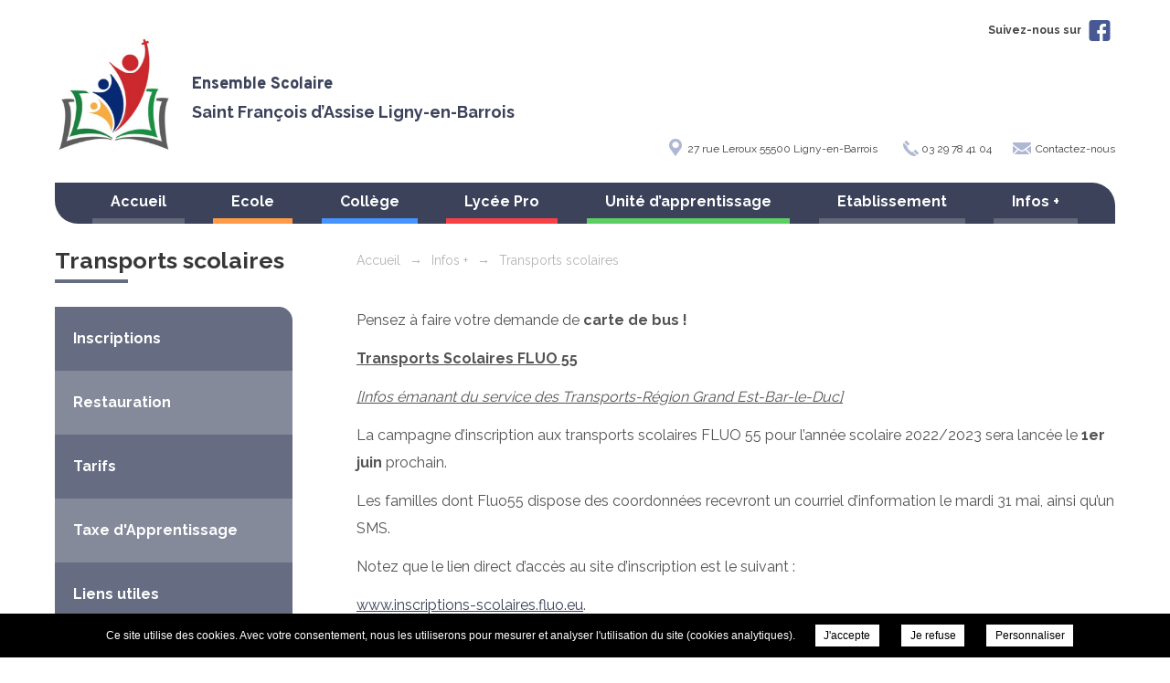

--- FILE ---
content_type: text/css; charset=UTF-8
request_url: https://saintfrancoisligny.fr/wp-content/themes/escli/css/style.css?v=1634572168
body_size: 741
content:
::selection{background:#3b4259; color:#fff}
::-moz-selection{background:#3b4259; color:#fff}
a{color:#3b4259}
header .logo{ height: 180px; padding-top: 25px;}
header .logo a{ padding-left: 150px; display:block; padding-top:50px; color:#3b4259; font-size:18px; font-weight:bold; background-size:130px !important;}
header .logo a *{color:#3b4259}
header .logo a > *{font-size:18px;font-weight:bold;}
header .logo a span{font-family: 'Overpass', sans-serif; font-weight:bold}
header .container > .contact span.address:before { background: transparent url('images/header-pin.svg') center no-repeat; }
header .container > .contact span.phone:before { background: transparent url('images/header-phone.svg') center no-repeat; background-size: cover;  }
header .container > .contact a.mail:before { background: transparent url('images/header-email.svg') center no-repeat; background-size: cover; }
nav.main{background-color:#3b4259}
nav.home ul li a{text-align:center}
nav.main > ul > li { border-bottom: 6px solid #62687a; }
.home-news > a strong, section.page .home-content > .content h2, section.page .home-gallery > .title strong, .home-events .title strong, .home-events .title strong span{font-family: 'Overpass', sans-serif;}
.home-news > a strong:before{border-bottom: 2px solid #afb8d3}
.home-news > ul li.with-thumb:before { opacity: .95; }
.home-news > ul li.with-thumb:hover:before { opacity: .85; }
.home-news > ul li:before{ background-color: #3b4259;}
.home-news > ul li a .category{color:#fff !important}
section.page .home-content > .content{ background-color: rgba(167, 174, 198, .95);}
section.page .home-content > .content h2:before{border-bottom: 2px solid #6e758d;}
.home-events .title, .home-events .title strong span{color:#3b4259}
.home-events .title a{color:#b5bcd2}
.home-events ul li a .date{color: #3b4259; background-color: #b5bbd2;}
.home-events ul li:hover a .date { background-color: #3b4259; }
nav.square ul li:before, .fancy:before{background-color:#3f4969}
nav.square ul li:nth-child(8n+2):before, nav.square ul li:nth-child(8n+4):before, nav.square ul li:nth-child(8n+5):before, nav.square ul li:nth-child(8n+7):before{background-color:#545f80}
section.page .home-gallery > .title:before, section.page .home-gallery > ul li:before{background-color: #b5bbd2;}

.news-list ul li a > div .title{color:#666d82}
.news-list ul li a > div{ border-bottom: 1px solid #666d82;}
nav.page ul li:before, .photos-categories li{background-color:#666d82}
section.page .title > h1:before{ border-bottom: 4px solid #666d82;}
section.page .content h2{font-size:20px; color:#666d82}
section.page .content > a{color:#3b4259}
section.page .content ul li::before {background: #62687a;}
section.page .content > ul li:before, section.page .acc-content > .acc > div ul li:before{border-radius: 50%;} 
section.page .content > ol, section.page .acc-content > .acc > div ol{list-style-type: decimal; list-style-position: inside; padding-left: 1.3em;} 
section.page .acc-content > .acc > h2{ background-color: #9ba0af;}
section.page .add-infos{ background-color: #ebecee;}
section.page .add-infos *{color:#3b4259}
section.page .add-infos p{line-height:20px; margin-top:15px}
.categories ul li{background-color: #62687a;}
.events-list li{padding-left:0 !important; background-color: #b5bbd2; height:305px}
.events-list li:before{display:none}
.events-list li a{padding: 50px 30px 30px 30px;}
.events-list .categories{margin-bottom:5px;height: 21px;display: flex; position: absolute;top: 21px;left: 30px;}
.events-list .category{padding: 0 10px; margin-right: 8px;border-radius: 10px;font-size: 13px;height: 21px;line-height:21px; display:block; color:#fff !important}
.photos-categories li:hover { background-color: rgba(102, 109, 130, .9); }
section.page .contact input, section.page .contact select, section.page .contact textarea{color:#535353; border: 1px solid #3b4259}
section.page .contact input[type="submit"]{border: 1px solid #3b4259}
section.page .contact input[type="submit"]:hover { color: #b5bbd2; }
.contact #email2 {display:none}

body.home footer{height:520px}
footer .infos{ background-color: #3b4259;}
body.home footer .infos .logo{height:135px; width:auto}
footer .infos .contact > .address:before { background-image: url('images/picto-footer-address.svg'); background-size: 14px 19px;  }
footer .infos .contact > .phone:before {background-image: url('images/picto-footer-phone.svg'); background-size: 14px 19px;  }
footer .infos .contact > .mail:before { background-image: url('images/picto-footer-mail.svg'); background-size: 14px 14px; top: 5px; }
footer .infos #logo-facebook-white{font-size:14px; margin-bottom: 25px;display: block;}

@media (max-width: 768.9px){
	nav.main > ul {background-color: #3b4259;}
	header .logo{height:135px; padding-top:10px}
	header .logo a { padding-left: 150px;padding-top: 35px;}
	section.page {margin-top: 40px;}
}

@media (max-width: 425.9px){
	header .logo a{padding-top:10px;}
	header .logo a > *{line-height:20px;}
	nav.square ul li:before { background-color: #3f4969 !important; }
    nav.square ul li:nth-child(8n+2):before,
    nav.square ul li:nth-child(8n+3):before,
    nav.square ul li:nth-child(8n+6):before,
    nav.square ul li:nth-child(8n+7):before { background-color: #545f80 !important; }
}

--- FILE ---
content_type: image/svg+xml
request_url: https://saintfrancoisligny.fr/wp-content/themes/escli/css/images/logo-facebook.svg
body_size: 33
content:
<?xml version="1.0" encoding="utf-8"?>
<!-- Generator: Adobe Illustrator 22.0.1, SVG Export Plug-In . SVG Version: 6.00 Build 0)  -->
<svg version="1.1" id="Layer_1" xmlns="http://www.w3.org/2000/svg" xmlns:xlink="http://www.w3.org/1999/xlink" x="0px" y="0px"
	 viewBox="0 0 408.8 408.8" style="enable-background:new 0 0 408.8 408.8;" xml:space="preserve">
<style type="text/css">
	.st0{fill:#475993;}
</style>
<path class="st0" d="M353.7,0H55.1C24.7,0,0,24.7,0,55.1v298.6c0,30.4,24.7,55.1,55.1,55.1h147.3l0.3-146.1h-38c-4.9,0-8.9-4-9-8.9
	l-0.2-47.1c0-5,4-9,9-9h37.9v-45.5c0-52.8,32.2-81.6,79.3-81.6h38.6c4.9,0,9,4,9,9v39.7c0,4.9-4,9-9,9l-23.7,0
	c-25.6,0-30.6,12.2-30.6,30v39.4h56.3c5.4,0,9.5,4.7,8.9,10l-5.6,47.1c-0.5,4.5-4.4,7.9-8.9,7.9h-50.5l-0.3,146.1h87.6
	c30.4,0,55.1-24.7,55.1-55.1V55.1C408.8,24.7,384.1,0,353.7,0z"/>
</svg>


--- FILE ---
content_type: image/svg+xml
request_url: https://saintfrancoisligny.fr/wp-content/themes/escli/css/images/header-email.svg
body_size: 322
content:
<?xml version="1.0" encoding="utf-8"?>
<!-- Generator: Adobe Illustrator 22.0.1, SVG Export Plug-In . SVG Version: 6.00 Build 0)  -->
<svg version="1.1" id="Capa_1" xmlns="http://www.w3.org/2000/svg" xmlns:xlink="http://www.w3.org/1999/xlink" x="0px" y="0px"
	 viewBox="0 54.9 512 402.3" style="enable-background:new 0 54.9 512 402.3;" xml:space="preserve">
<style type="text/css">
	.st0{fill:#afb8d3;}
</style>
<g>
	<g>
		<path class="st0" d="M466.3,457.1c11.5,0,21.5-3.8,30-11.3L351.2,300.8c-3.5,2.5-6.9,4.9-10,7.2c-10.9,8-19.7,14.2-26.4,18.7
			c-6.8,4.5-15.8,9.1-27,13.7c-11.2,4.7-21.7,7-31.4,7H256h-0.3c-9.7,0-20.2-2.3-31.4-7c-11.2-4.7-20.2-9.2-27-13.7
			c-6.8-4.5-15.6-10.7-26.4-18.7c-3-2.2-6.4-4.7-10-7.3L15.8,445.8c8.5,7.5,18.5,11.3,30,11.3H466.3z"/>
		<path class="st0" d="M28.9,209.4C18,202.2,8.4,193.9,0,184.6v220.7l127.9-127.9C102.3,259.6,69.3,236.9,28.9,209.4z"/>
		<path class="st0" d="M483.4,209.4c-38.9,26.3-72,49-99.2,68L512,405.3V184.6C503.8,193.7,494.3,202,483.4,209.4z"/>
		<path class="st0" d="M466.3,54.9H45.7c-14.7,0-26,5-33.9,14.9C4,79.6,0,92,0,106.9c0,12,5.2,25,15.7,39c10.5,14,21.6,25,33.4,33
			c6.5,4.6,26,18.1,58.6,40.7c17.6,12.2,32.9,22.8,46,32c11.2,7.8,20.9,14.6,28.8,20.2c0.9,0.6,2.4,1.7,4.3,3
			c2.1,1.5,4.7,3.4,7.9,5.7c6.2,4.5,11.3,8.1,15.4,10.9c4.1,2.8,9,5.9,14.9,9.3c5.8,3.4,11.3,6,16.4,7.7c5.1,1.7,9.9,2.6,14.3,2.6
			h0.3h0.3c4.4,0,9.1-0.9,14.3-2.6c5.1-1.7,10.6-4.3,16.4-7.7c5.8-3.4,10.8-6.5,14.9-9.3c4.1-2.8,9.2-6.4,15.4-10.9
			c3.2-2.3,5.8-4.2,7.9-5.7c1.9-1.4,3.4-2.4,4.3-3c6.2-4.3,15.9-11.1,28.9-20.1c23.7-16.5,58.6-40.7,104.8-72.8
			c13.9-9.7,25.5-21.4,34.9-35.1c9.3-13.7,14-28.1,14-43.1c0-12.6-4.5-23.3-13.6-32.3C489.4,59.3,478.7,54.9,466.3,54.9z"/>
	</g>
</g>
</svg>


--- FILE ---
content_type: image/svg+xml
request_url: https://saintfrancoisligny.fr/wp-content/themes/escli/css/images/header-phone.svg
body_size: 216
content:
<?xml version="1.0" encoding="iso-8859-1"?>
<!-- Generator: Adobe Illustrator 16.0.0, SVG Export Plug-In . SVG Version: 6.00 Build 0)  -->
<!DOCTYPE svg PUBLIC "-//W3C//DTD SVG 1.1//EN" "http://www.w3.org/Graphics/SVG/1.1/DTD/svg11.dtd">
<svg xmlns="http://www.w3.org/2000/svg" xmlns:xlink="http://www.w3.org/1999/xlink" version="1.1" id="Capa_1" x="0px" y="0px" width="512px" height="512px" viewBox="0 0 16.877 16.877" style="enable-background:new 0 0 16.877 16.877;" xml:space="preserve">
<g>
	<path d="M5.301,5.587L1.404,1.688c0.503-0.503,1.005-1.007,1.509-1.511C3.146-0.056,3.522-0.06,3.756,0.17l3.036,3.039   c0.232,0.232,0.232,0.614-0.003,0.848L6.124,4.721L5.505,5.34C5.429,5.417,5.36,5.499,5.301,5.587z M8.507,11.938   c-0.638-0.549-1.25-1.132-1.844-1.725C6.07,9.616,5.489,9.006,4.939,8.365c-0.45-0.52-0.538-1.273-0.303-1.907L0.636,2.457   c-0.931,0.957-0.812,3.33,0.208,5.415c0.438,0.902,1.006,1.716,1.593,2.49c0.586,0.768,1.229,1.494,1.906,2.176   c0.679,0.681,1.401,1.327,2.171,1.913c0.774,0.589,1.59,1.153,2.486,1.59c2.088,1.019,4.462,1.131,5.418,0.199l-4.001-4.001   C9.783,12.474,9.029,12.387,8.507,11.938z M16.702,13.119l-3.036-3.037c-0.233-0.23-0.615-0.23-0.848,0.003h-0.002l-0.667,0.666   l-0.615,0.618c-0.076,0.076-0.159,0.143-0.247,0.205l3.896,3.898c0.504-0.505,1.007-1.007,1.512-1.51   C16.93,13.729,16.935,13.352,16.702,13.119z" fill="#afb8d3"/>
</g>
</svg>


--- FILE ---
content_type: image/svg+xml
request_url: https://saintfrancoisligny.fr/wp-content/themes/levi-single/css/images/header-email.svg
body_size: 289
content:
<?xml version="1.0" encoding="utf-8"?>
<!-- Generator: Adobe Illustrator 22.0.1, SVG Export Plug-In . SVG Version: 6.00 Build 0)  -->
<svg version="1.1" id="Capa_1" xmlns="http://www.w3.org/2000/svg" xmlns:xlink="http://www.w3.org/1999/xlink" x="0px" y="0px"
	 viewBox="0 54.9 512 402.3" style="enable-background:new 0 54.9 512 402.3;" xml:space="preserve">
<style type="text/css">
	.st0{fill:#5d9a9f;}
</style>
<g>
	<g>
		<path class="st0" d="M466.3,457.1c11.5,0,21.5-3.8,30-11.3L351.2,300.8c-3.5,2.5-6.9,4.9-10,7.2c-10.9,8-19.7,14.2-26.4,18.7
			c-6.8,4.5-15.8,9.1-27,13.7c-11.2,4.7-21.7,7-31.4,7H256h-0.3c-9.7,0-20.2-2.3-31.4-7c-11.2-4.7-20.2-9.2-27-13.7
			c-6.8-4.5-15.6-10.7-26.4-18.7c-3-2.2-6.4-4.7-10-7.3L15.8,445.8c8.5,7.5,18.5,11.3,30,11.3H466.3z"/>
		<path class="st0" d="M28.9,209.4C18,202.2,8.4,193.9,0,184.6v220.7l127.9-127.9C102.3,259.6,69.3,236.9,28.9,209.4z"/>
		<path class="st0" d="M483.4,209.4c-38.9,26.3-72,49-99.2,68L512,405.3V184.6C503.8,193.7,494.3,202,483.4,209.4z"/>
		<path class="st0" d="M466.3,54.9H45.7c-14.7,0-26,5-33.9,14.9C4,79.6,0,92,0,106.9c0,12,5.2,25,15.7,39c10.5,14,21.6,25,33.4,33
			c6.5,4.6,26,18.1,58.6,40.7c17.6,12.2,32.9,22.8,46,32c11.2,7.8,20.9,14.6,28.8,20.2c0.9,0.6,2.4,1.7,4.3,3
			c2.1,1.5,4.7,3.4,7.9,5.7c6.2,4.5,11.3,8.1,15.4,10.9c4.1,2.8,9,5.9,14.9,9.3c5.8,3.4,11.3,6,16.4,7.7c5.1,1.7,9.9,2.6,14.3,2.6
			h0.3h0.3c4.4,0,9.1-0.9,14.3-2.6c5.1-1.7,10.6-4.3,16.4-7.7c5.8-3.4,10.8-6.5,14.9-9.3c4.1-2.8,9.2-6.4,15.4-10.9
			c3.2-2.3,5.8-4.2,7.9-5.7c1.9-1.4,3.4-2.4,4.3-3c6.2-4.3,15.9-11.1,28.9-20.1c23.7-16.5,58.6-40.7,104.8-72.8
			c13.9-9.7,25.5-21.4,34.9-35.1c9.3-13.7,14-28.1,14-43.1c0-12.6-4.5-23.3-13.6-32.3C489.4,59.3,478.7,54.9,466.3,54.9z"/>
	</g>
</g>
</svg>


--- FILE ---
content_type: image/svg+xml
request_url: https://saintfrancoisligny.fr/wp-content/themes/escli/css/images/header-pin.svg
body_size: -237
content:
<?xml version="1.0" encoding="utf-8"?>
<!-- Generator: Adobe Illustrator 22.0.1, SVG Export Plug-In . SVG Version: 6.00 Build 0)  -->
<svg version="1.1" id="Capa_1" xmlns="http://www.w3.org/2000/svg" xmlns:xlink="http://www.w3.org/1999/xlink" x="0px" y="0px"
	 viewBox="0 0 38.4 54.8" style="enable-background:new 0 0 38.4 54.8;" xml:space="preserve">
<style type="text/css">
	.st0{fill:#afb8d3;}
</style>
<path class="st0" d="M32.7,5.6C29.1,2,24.3,0,19.2,0C14.1,0,9.2,2,5.6,5.6c-6.7,6.7-7.5,19.3-1.8,27l15.4,22.2l15.3-22.2
	C40.3,24.9,39.4,12.3,32.7,5.6z M19.4,29c-5.5,0-10-4.5-10-10s4.5-10,10-10s10,4.5,10,10S24.9,29,19.4,29z"/>
</svg>


--- FILE ---
content_type: application/javascript; charset=UTF-8
request_url: https://saintfrancoisligny.fr/wp-content/themes/escli/js/script.js?v=1634571908&ver=6.1.7
body_size: -492
content:
$(document).ready(function() {
	//H1 logo
	var word = $('#logo > a ').text();
	word = word.split(' ');
	word[0] = '<span>' + word[0];
	word[1] = ' ' + word[1] + '</span><br>';
	word = word.join(' ');
	if ($('body').hasClass('home')) {
		$('#logo > a > h1').html(word);
	} else {
		$('#logo > a').html(word);
	}
	
});